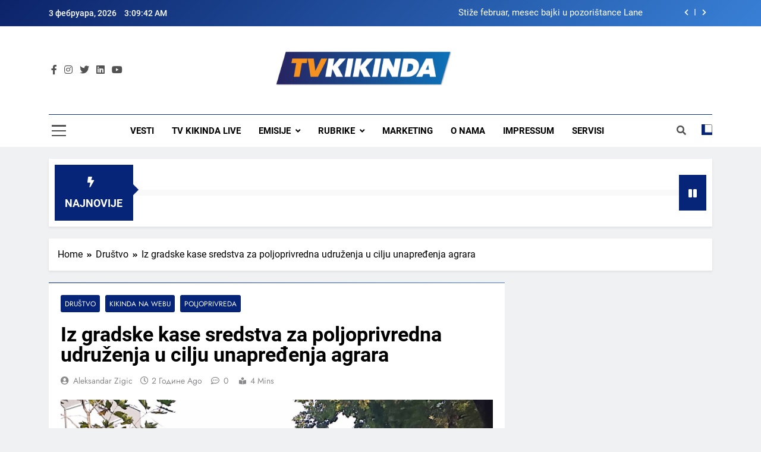

--- FILE ---
content_type: text/html; charset=UTF-8
request_url: https://tvkikinda.rs/iz-gradske-kase-sredstva-za-poljoprivredna-udruzenja-u-cilju-unapredjenja-agrara/
body_size: 62879
content:
<!doctype html>
<html lang="sr-RS">
<head>
	<meta charset="UTF-8">
	<meta name="viewport" content="width=device-width, initial-scale=1">
	<link rel="profile" href="https://gmpg.org/xfn/11">
	<meta name='robots' content='index, follow, max-image-preview:large, max-snippet:-1, max-video-preview:-1' />

	<!-- This site is optimized with the Yoast SEO plugin v20.2.1 - https://yoast.com/wordpress/plugins/seo/ -->
	<title>Iz gradske kase sredstva za poljoprivredna udruženja u cilju unapređenja agrara - TV Kikinda</title>
	<link rel="canonical" href="https://tvkikinda.rs/iz-gradske-kase-sredstva-za-poljoprivredna-udruzenja-u-cilju-unapredjenja-agrara/" />
	<meta property="og:locale" content="sr_RS" />
	<meta property="og:type" content="article" />
	<meta property="og:title" content="Iz gradske kase sredstva za poljoprivredna udruženja u cilju unapređenja agrara - TV Kikinda" />
	<meta property="og:description" content="Sredstva iz programa podsticaja za poljoprivrednu proizvodnju dodeljuju se Udruženjima građana koja se aktivno bave poljoprivredom. U toku ove godine, planirano je izdvajanje od 500.000 dinara u ove namene. Međutim, zbog velikog interesovanja, taj iznos će biti povećan za najmanje 50 odsto saznajemo od Miroslave Narančić, sekretarke Sekretarijata za zaštitu životne sredine, poljoprivredu i ruralni..." />
	<meta property="og:url" content="https://tvkikinda.rs/iz-gradske-kase-sredstva-za-poljoprivredna-udruzenja-u-cilju-unapredjenja-agrara/" />
	<meta property="og:site_name" content="TV Kikinda" />
	<meta property="article:published_time" content="2023-10-23T11:58:37+00:00" />
	<meta property="og:image" content="https://tvkikinda.rs/wp-content/uploads/2023/10/395311689_336781635565377_6305266298799464891_n.jpg" />
	<meta property="og:image:width" content="2000" />
	<meta property="og:image:height" content="1500" />
	<meta property="og:image:type" content="image/jpeg" />
	<meta name="author" content="Aleksandar Zigic" />
	<meta name="twitter:card" content="summary_large_image" />
	<meta name="twitter:label1" content="Написано од" />
	<meta name="twitter:data1" content="Aleksandar Zigic" />
	<meta name="twitter:label2" content="Процењено време читања" />
	<meta name="twitter:data2" content="3 минута" />
	<script type="application/ld+json" class="yoast-schema-graph">{"@context":"https://schema.org","@graph":[{"@type":"Article","@id":"https://tvkikinda.rs/iz-gradske-kase-sredstva-za-poljoprivredna-udruzenja-u-cilju-unapredjenja-agrara/#article","isPartOf":{"@id":"https://tvkikinda.rs/iz-gradske-kase-sredstva-za-poljoprivredna-udruzenja-u-cilju-unapredjenja-agrara/"},"author":{"name":"Aleksandar Zigic","@id":"https://tvkikinda.rs/#/schema/person/9a983a017e37b2626d515148ce483c6e"},"headline":"Iz gradske kase sredstva za poljoprivredna udruženja u cilju unapređenja agrara","datePublished":"2023-10-23T11:58:37+00:00","dateModified":"2023-10-23T11:58:37+00:00","mainEntityOfPage":{"@id":"https://tvkikinda.rs/iz-gradske-kase-sredstva-za-poljoprivredna-udruzenja-u-cilju-unapredjenja-agrara/"},"wordCount":415,"publisher":{"@id":"https://tvkikinda.rs/#organization"},"image":{"@id":"https://tvkikinda.rs/iz-gradske-kase-sredstva-za-poljoprivredna-udruzenja-u-cilju-unapredjenja-agrara/#primaryimage"},"thumbnailUrl":"https://tvkikinda.rs/wp-content/uploads/2023/10/395311689_336781635565377_6305266298799464891_n.jpg","articleSection":["Društvo","Kikinda na webu","Poljoprivreda"],"inLanguage":"sr-RS"},{"@type":"WebPage","@id":"https://tvkikinda.rs/iz-gradske-kase-sredstva-za-poljoprivredna-udruzenja-u-cilju-unapredjenja-agrara/","url":"https://tvkikinda.rs/iz-gradske-kase-sredstva-za-poljoprivredna-udruzenja-u-cilju-unapredjenja-agrara/","name":"Iz gradske kase sredstva za poljoprivredna udruženja u cilju unapređenja agrara - TV Kikinda","isPartOf":{"@id":"https://tvkikinda.rs/#website"},"primaryImageOfPage":{"@id":"https://tvkikinda.rs/iz-gradske-kase-sredstva-za-poljoprivredna-udruzenja-u-cilju-unapredjenja-agrara/#primaryimage"},"image":{"@id":"https://tvkikinda.rs/iz-gradske-kase-sredstva-za-poljoprivredna-udruzenja-u-cilju-unapredjenja-agrara/#primaryimage"},"thumbnailUrl":"https://tvkikinda.rs/wp-content/uploads/2023/10/395311689_336781635565377_6305266298799464891_n.jpg","datePublished":"2023-10-23T11:58:37+00:00","dateModified":"2023-10-23T11:58:37+00:00","breadcrumb":{"@id":"https://tvkikinda.rs/iz-gradske-kase-sredstva-za-poljoprivredna-udruzenja-u-cilju-unapredjenja-agrara/#breadcrumb"},"inLanguage":"sr-RS","potentialAction":[{"@type":"ReadAction","target":["https://tvkikinda.rs/iz-gradske-kase-sredstva-za-poljoprivredna-udruzenja-u-cilju-unapredjenja-agrara/"]}]},{"@type":"ImageObject","inLanguage":"sr-RS","@id":"https://tvkikinda.rs/iz-gradske-kase-sredstva-za-poljoprivredna-udruzenja-u-cilju-unapredjenja-agrara/#primaryimage","url":"https://tvkikinda.rs/wp-content/uploads/2023/10/395311689_336781635565377_6305266298799464891_n.jpg","contentUrl":"https://tvkikinda.rs/wp-content/uploads/2023/10/395311689_336781635565377_6305266298799464891_n.jpg","width":2000,"height":1500},{"@type":"BreadcrumbList","@id":"https://tvkikinda.rs/iz-gradske-kase-sredstva-za-poljoprivredna-udruzenja-u-cilju-unapredjenja-agrara/#breadcrumb","itemListElement":[{"@type":"ListItem","position":1,"name":"Почетна","item":"https://tvkikinda.rs/"},{"@type":"ListItem","position":2,"name":"Iz gradske kase sredstva za poljoprivredna udruženja u cilju unapređenja agrara"}]},{"@type":"WebSite","@id":"https://tvkikinda.rs/#website","url":"https://tvkikinda.rs/","name":"TV Kikinda","description":"","publisher":{"@id":"https://tvkikinda.rs/#organization"},"potentialAction":[{"@type":"SearchAction","target":{"@type":"EntryPoint","urlTemplate":"https://tvkikinda.rs/?s={search_term_string}"},"query-input":"required name=search_term_string"}],"inLanguage":"sr-RS"},{"@type":"Organization","@id":"https://tvkikinda.rs/#organization","name":"TV Kikinda","url":"https://tvkikinda.rs/","logo":{"@type":"ImageObject","inLanguage":"sr-RS","@id":"https://tvkikinda.rs/#/schema/logo/image/","url":"https://tvkikinda.rs/wp-content/uploads/2024/05/cropped-tv-kikinda-transparent.png","contentUrl":"https://tvkikinda.rs/wp-content/uploads/2024/05/cropped-tv-kikinda-transparent.png","width":1665,"height":334,"caption":"TV Kikinda"},"image":{"@id":"https://tvkikinda.rs/#/schema/logo/image/"}},{"@type":"Person","@id":"https://tvkikinda.rs/#/schema/person/9a983a017e37b2626d515148ce483c6e","name":"Aleksandar Zigic","image":{"@type":"ImageObject","inLanguage":"sr-RS","@id":"https://tvkikinda.rs/#/schema/person/image/","url":"https://secure.gravatar.com/avatar/249dadcdd91e69e2309ca274594daa2d?s=96&d=wp_user_avatar&r=g","contentUrl":"https://secure.gravatar.com/avatar/249dadcdd91e69e2309ca274594daa2d?s=96&d=wp_user_avatar&r=g","caption":"Aleksandar Zigic"},"url":"https://tvkikinda.rs/author/zile/"}]}</script>
	<!-- / Yoast SEO plugin. -->


<link rel='dns-prefetch' href='//www.googletagmanager.com' />
<link rel='dns-prefetch' href='//pagead2.googlesyndication.com' />
<link rel="alternate" type="application/rss+xml" title="TV Kikinda &raquo; довод" href="https://tvkikinda.rs/feed/" />
<link rel="alternate" type="application/rss+xml" title="TV Kikinda &raquo; довод коментара" href="https://tvkikinda.rs/comments/feed/" />
<script>
window._wpemojiSettings = {"baseUrl":"https:\/\/s.w.org\/images\/core\/emoji\/14.0.0\/72x72\/","ext":".png","svgUrl":"https:\/\/s.w.org\/images\/core\/emoji\/14.0.0\/svg\/","svgExt":".svg","source":{"concatemoji":"https:\/\/tvkikinda.rs\/wp-includes\/js\/wp-emoji-release.min.js?ver=84eaeae1a840f1e45d5f6587e720c44d"}};
/*! This file is auto-generated */
!function(e,a,t){var n,r,o,i=a.createElement("canvas"),p=i.getContext&&i.getContext("2d");function s(e,t){var a=String.fromCharCode,e=(p.clearRect(0,0,i.width,i.height),p.fillText(a.apply(this,e),0,0),i.toDataURL());return p.clearRect(0,0,i.width,i.height),p.fillText(a.apply(this,t),0,0),e===i.toDataURL()}function c(e){var t=a.createElement("script");t.src=e,t.defer=t.type="text/javascript",a.getElementsByTagName("head")[0].appendChild(t)}for(o=Array("flag","emoji"),t.supports={everything:!0,everythingExceptFlag:!0},r=0;r<o.length;r++)t.supports[o[r]]=function(e){if(p&&p.fillText)switch(p.textBaseline="top",p.font="600 32px Arial",e){case"flag":return s([127987,65039,8205,9895,65039],[127987,65039,8203,9895,65039])?!1:!s([55356,56826,55356,56819],[55356,56826,8203,55356,56819])&&!s([55356,57332,56128,56423,56128,56418,56128,56421,56128,56430,56128,56423,56128,56447],[55356,57332,8203,56128,56423,8203,56128,56418,8203,56128,56421,8203,56128,56430,8203,56128,56423,8203,56128,56447]);case"emoji":return!s([129777,127995,8205,129778,127999],[129777,127995,8203,129778,127999])}return!1}(o[r]),t.supports.everything=t.supports.everything&&t.supports[o[r]],"flag"!==o[r]&&(t.supports.everythingExceptFlag=t.supports.everythingExceptFlag&&t.supports[o[r]]);t.supports.everythingExceptFlag=t.supports.everythingExceptFlag&&!t.supports.flag,t.DOMReady=!1,t.readyCallback=function(){t.DOMReady=!0},t.supports.everything||(n=function(){t.readyCallback()},a.addEventListener?(a.addEventListener("DOMContentLoaded",n,!1),e.addEventListener("load",n,!1)):(e.attachEvent("onload",n),a.attachEvent("onreadystatechange",function(){"complete"===a.readyState&&t.readyCallback()})),(e=t.source||{}).concatemoji?c(e.concatemoji):e.wpemoji&&e.twemoji&&(c(e.twemoji),c(e.wpemoji)))}(window,document,window._wpemojiSettings);
</script>
<style>
img.wp-smiley,
img.emoji {
	display: inline !important;
	border: none !important;
	box-shadow: none !important;
	height: 1em !important;
	width: 1em !important;
	margin: 0 0.07em !important;
	vertical-align: -0.1em !important;
	background: none !important;
	padding: 0 !important;
}
</style>
	<link rel='stylesheet' id='dashicons-css' href='https://tvkikinda.rs/wp-includes/css/dashicons.min.css?ver=84eaeae1a840f1e45d5f6587e720c44d' media='all' />
<link rel='stylesheet' id='wunderground-css' href='https://tvkikinda.rs/wp-content/plugins/wunderground/assets/css/wunderground.css?ver=2.1.3' media='all' />
<link rel='stylesheet' id='bradmax-player-css' href='https://tvkikinda.rs/wp-content/plugins/bradmax-player/assets/css/style.css?ver=1.1.31' media='all' />
<link rel='stylesheet' id='contact-form-7-css' href='https://tvkikinda.rs/wp-content/plugins/contact-form-7/includes/css/styles.css?ver=5.6.4' media='all' />
<link rel='stylesheet' id='srs-player-css-css' href='https://tvkikinda.rs/wp-content/plugins/srs-player/public/css/srs-player-public.css?ver=1.0.18' media='all' />
<link rel='stylesheet' id='fontawesome-css' href='https://tvkikinda.rs/wp-content/themes/newsmatic/assets/lib/fontawesome/css/all.min.css?ver=5.15.3' media='all' />
<link rel='stylesheet' id='slick-css' href='https://tvkikinda.rs/wp-content/themes/newsmatic/assets/lib/slick/slick.css?ver=1.8.1' media='all' />
<link rel='stylesheet' id='newsmatic-typo-fonts-css' href='https://tvkikinda.rs/wp-content/fonts/952155d32b76cba77ee0c092357f1264.css' media='all' />
<link rel='stylesheet' id='newsmatic-style-css' href='https://tvkikinda.rs/wp-content/themes/newsmatic/style.css?ver=1.2.1' media='all' />
<style id='newsmatic-style-inline-css'>
body.newsmatic_font_typography{ --newsmatic-global-preset-color-1: #64748b;}
 body.newsmatic_font_typography{ --newsmatic-global-preset-color-2: #27272a;}
 body.newsmatic_font_typography{ --newsmatic-global-preset-color-3: #f0a443;}
 body.newsmatic_font_typography{ --newsmatic-global-preset-color-4: #eab308;}
 body.newsmatic_font_typography{ --newsmatic-global-preset-color-5: #1660cc;}
 body.newsmatic_font_typography{ --newsmatic-global-preset-color-6: #2169c4;}
 body.newsmatic_font_typography{ --newsmatic-global-preset-color-7: #06b6d4;}
 body.newsmatic_font_typography{ --newsmatic-global-preset-color-8: #0284c7;}
 body.newsmatic_font_typography{ --newsmatic-global-preset-color-9: #3254c4;}
 body.newsmatic_font_typography{ --newsmatic-global-preset-color-10: #1673cc;}
 body.newsmatic_font_typography{ --newsmatic-global-preset-color-11: #546af7;}
 body.newsmatic_font_typography{ --newsmatic-global-preset-color-12: #f5be40;}
 body.newsmatic_font_typography{ --newsmatic-global-preset-gradient-color-1: linear-gradient( 135deg, #485563 10%, #29323c 100%);}
 body.newsmatic_font_typography{ --newsmatic-global-preset-gradient-color-2: linear-gradient( 135deg, #FF512F 10%, #F09819 100%);}
 body.newsmatic_font_typography{ --newsmatic-global-preset-gradient-color-3: linear-gradient( 135deg, #00416A 10%, #E4E5E6 100%);}
 body.newsmatic_font_typography{ --newsmatic-global-preset-gradient-color-4: linear-gradient( 135deg, #CE9FFC 10%, #7367F0 100%);}
 body.newsmatic_font_typography{ --newsmatic-global-preset-gradient-color-5: linear-gradient( 135deg, #90F7EC 10%, #32CCBC 100%);}
 body.newsmatic_font_typography{ --newsmatic-global-preset-gradient-color-6: linear-gradient( 135deg, #81FBB8 10%, #28C76F 100%);}
 body.newsmatic_font_typography{ --newsmatic-global-preset-gradient-color-7: linear-gradient( 135deg, #EB3349 10%, #F45C43 100%);}
 body.newsmatic_font_typography{ --newsmatic-global-preset-gradient-color-8: linear-gradient( 135deg, #FFF720 10%, #3CD500 100%);}
 body.newsmatic_font_typography{ --newsmatic-global-preset-gradient-color-9: linear-gradient( 135deg, #FF96F9 10%, #C32BAC 100%);}
 body.newsmatic_font_typography{ --newsmatic-global-preset-gradient-color-10: linear-gradient( 135deg, #69FF97 10%, #00E4FF 100%);}
 body.newsmatic_font_typography{ --newsmatic-global-preset-gradient-color-11: linear-gradient( 135deg, #3C8CE7 10%, #00EAFF 100%);}
 body.newsmatic_font_typography{ --newsmatic-global-preset-gradient-color-12: linear-gradient( 135deg, #FF7AF5 10%, #513162 100%);}
 body.newsmatic_font_typography{ --theme-block-top-border-color: linear-gradient(135deg,rgb(8,40,120) 0%,rgb(70,118,197) 100%);}
.newsmatic_font_typography { --header-padding: 35px;} .newsmatic_font_typography { --header-padding-tablet: 30px;} .newsmatic_font_typography { --header-padding-smartphone: 30px;}.newsmatic_main_body .site-header.layout--default .top-header{ background: linear-gradient(135deg,rgb(12,35,105) 0%,rgb(56,128,214) 100%)}.newsmatic_font_typography .header-custom-button{ background: linear-gradient(135deg,rgb(178,7,29) 0%,rgb(1,1,1) 100%)}.newsmatic_font_typography .header-custom-button:hover{ background: #b2071d}.newsmatic_font_typography { --site-title-family : Roboto; }
.newsmatic_font_typography { --site-title-weight : 700; }
.newsmatic_font_typography { --site-title-texttransform : capitalize; }
.newsmatic_font_typography { --site-title-textdecoration : none; }
.newsmatic_font_typography { --site-title-size : 45px; }
.newsmatic_font_typography { --site-title-size-tab : 43px; }
.newsmatic_font_typography { --site-title-size-mobile : 40px; }
.newsmatic_font_typography { --site-title-lineheight : 45px; }
.newsmatic_font_typography { --site-title-lineheight-tab : 42px; }
.newsmatic_font_typography { --site-title-lineheight-mobile : 40px; }
.newsmatic_font_typography { --site-title-letterspacing : 0px; }
.newsmatic_font_typography { --site-title-letterspacing-tab : 0px; }
.newsmatic_font_typography { --site-title-letterspacing-mobile : 0px; }
body .site-branding img.custom-logo{ width: 298px; }@media(max-width: 940px) { body .site-branding img.custom-logo{ width: 200px; } }
@media(max-width: 610px) { body .site-branding img.custom-logo{ width: 200px; } }
.newsmatic_font_typography  { --sidebar-toggle-color: #525252;}.newsmatic_font_typography  { --sidebar-toggle-color-hover : var( --newsmatic-global-preset-color-8 ); }.newsmatic_font_typography  { --search-color: #525252;}.newsmatic_font_typography  { --search-color-hover : var( --newsmatic-global-preset-color-8 ); }.newsmatic_main_body { --site-bk-color: #F0F1F2}.newsmatic_font_typography  { --move-to-top-background-color: var( --newsmatic-global-preset-color-8 );}.newsmatic_font_typography  { --move-to-top-background-color-hover : var( --newsmatic-global-preset-color-8 ); }.newsmatic_font_typography  { --move-to-top-color: #fff;}.newsmatic_font_typography  { --move-to-top-color-hover : #fff; }@media(max-width: 610px) { .ads-banner{ display : block;} }@media(max-width: 610px) { body #newsmatic-scroll-to-top.show{ display : none;} }body .site-header.layout--default .menu-section .row{ border-top: 1px solid #0a3494;}body .site-footer.dark_bk{ border-top: 5px solid #152885;}.newsmatic_font_typography  { --custom-btn-color: #ffffff;}.newsmatic_font_typography  { --custom-btn-color-hover : #ffffff; } body.newsmatic_main_body{ --theme-color-red: #072578;} body.newsmatic_dark_mode{ --theme-color-red: #072578;}body .post-categories .cat-item.cat-3477 { background-color : #bfc3c9} body .newsmatic-category-no-bk .post-categories .cat-item.cat-3477 a  { color : #bfc3c9} body .post-categories .cat-item.cat-2 { background-color : #bfc3c9} body .newsmatic-category-no-bk .post-categories .cat-item.cat-2 a  { color : #bfc3c9} body .post-categories .cat-item.cat-1711 { background-color : #bfc3c9} body .newsmatic-category-no-bk .post-categories .cat-item.cat-1711 a  { color : #bfc3c9} body .post-categories .cat-item.cat-39 { background-color : #bfc3c9} body .newsmatic-category-no-bk .post-categories .cat-item.cat-39 a  { color : #bfc3c9} body .post-categories .cat-item.cat-96 { background-color : #bfc3c9} body .newsmatic-category-no-bk .post-categories .cat-item.cat-96 a  { color : #bfc3c9} body .post-categories .cat-item.cat-37 { background-color : #bfc3c9} body .newsmatic-category-no-bk .post-categories .cat-item.cat-37 a  { color : #bfc3c9} body .post-categories .cat-item.cat-40 { background-color : #bfc3c9} body .newsmatic-category-no-bk .post-categories .cat-item.cat-40 a  { color : #bfc3c9} body .post-categories .cat-item.cat-1253 { background-color : #bfc3c9} body .newsmatic-category-no-bk .post-categories .cat-item.cat-1253 a  { color : #bfc3c9} body .post-categories .cat-item.cat-4 { background-color : #bfc3c9} body .newsmatic-category-no-bk .post-categories .cat-item.cat-4 a  { color : #bfc3c9} body .post-categories .cat-item.cat-34 { background-color : #bfc3c9} body .newsmatic-category-no-bk .post-categories .cat-item.cat-34 a  { color : #bfc3c9} body .post-categories .cat-item.cat-3 { background-color : #bfc3c9} body .newsmatic-category-no-bk .post-categories .cat-item.cat-3 a  { color : #bfc3c9} body .post-categories .cat-item.cat-6 { background-color : #bfc3c9} body .newsmatic-category-no-bk .post-categories .cat-item.cat-6 a  { color : #bfc3c9} body .post-categories .cat-item.cat-1477 { background-color : #bfc3c9} body .newsmatic-category-no-bk .post-categories .cat-item.cat-1477 a  { color : #bfc3c9} body .post-categories .cat-item.cat-36 { background-color : #bfc3c9} body .newsmatic-category-no-bk .post-categories .cat-item.cat-36 a  { color : #bfc3c9} body .post-categories .cat-item.cat-46 { background-color : #bfc3c9} body .newsmatic-category-no-bk .post-categories .cat-item.cat-46 a  { color : #bfc3c9} body .post-categories .cat-item.cat-38 { background-color : #bfc3c9} body .newsmatic-category-no-bk .post-categories .cat-item.cat-38 a  { color : #bfc3c9} body .post-categories .cat-item.cat-5 { background-color : #bfc3c9} body .newsmatic-category-no-bk .post-categories .cat-item.cat-5 a  { color : #bfc3c9} body .post-categories .cat-item.cat-3337 { background-color : #bfc3c9} body .newsmatic-category-no-bk .post-categories .cat-item.cat-3337 a  { color : #bfc3c9} body .post-categories .cat-item.cat-3077 { background-color : #bfc3c9} body .newsmatic-category-no-bk .post-categories .cat-item.cat-3077 a  { color : #bfc3c9} body .post-categories .cat-item.cat-1 { background-color : #bfc3c9} body .newsmatic-category-no-bk .post-categories .cat-item.cat-1 a  { color : #bfc3c9} body .post-categories .cat-item.cat-8 { background-color : #bfc3c9} body .newsmatic-category-no-bk .post-categories .cat-item.cat-8 a  { color : #bfc3c9} body .post-categories .cat-item.cat-35 { background-color : #bfc3c9} body .newsmatic-category-no-bk .post-categories .cat-item.cat-35 a  { color : #bfc3c9} body .post-categories .cat-item.cat-7 { background-color : #bfc3c9} body .newsmatic-category-no-bk .post-categories .cat-item.cat-7 a  { color : #bfc3c9}
</style>
<link rel='stylesheet' id='newsmatic-main-style-css' href='https://tvkikinda.rs/wp-content/themes/newsmatic/assets/css/main.css?ver=1.2.1' media='all' />
<link rel='stylesheet' id='newsmatic-loader-style-css' href='https://tvkikinda.rs/wp-content/themes/newsmatic/assets/css/loader.css?ver=1.2.1' media='all' />
<link rel='stylesheet' id='newsmatic-responsive-style-css' href='https://tvkikinda.rs/wp-content/themes/newsmatic/assets/css/responsive.css?ver=1.2.1' media='all' />
<style id='akismet-widget-style-inline-css'>

			.a-stats {
				--akismet-color-mid-green: #357b49;
				--akismet-color-white: #fff;
				--akismet-color-light-grey: #f6f7f7;

				max-width: 350px;
				width: auto;
			}

			.a-stats * {
				all: unset;
				box-sizing: border-box;
			}

			.a-stats strong {
				font-weight: 600;
			}

			.a-stats a.a-stats__link,
			.a-stats a.a-stats__link:visited,
			.a-stats a.a-stats__link:active {
				background: var(--akismet-color-mid-green);
				border: none;
				box-shadow: none;
				border-radius: 8px;
				color: var(--akismet-color-white);
				cursor: pointer;
				display: block;
				font-family: -apple-system, BlinkMacSystemFont, 'Segoe UI', 'Roboto', 'Oxygen-Sans', 'Ubuntu', 'Cantarell', 'Helvetica Neue', sans-serif;
				font-weight: 500;
				padding: 12px;
				text-align: center;
				text-decoration: none;
				transition: all 0.2s ease;
			}

			/* Extra specificity to deal with TwentyTwentyOne focus style */
			.widget .a-stats a.a-stats__link:focus {
				background: var(--akismet-color-mid-green);
				color: var(--akismet-color-white);
				text-decoration: none;
			}

			.a-stats a.a-stats__link:hover {
				filter: brightness(110%);
				box-shadow: 0 4px 12px rgba(0, 0, 0, 0.06), 0 0 2px rgba(0, 0, 0, 0.16);
			}

			.a-stats .count {
				color: var(--akismet-color-white);
				display: block;
				font-size: 1.5em;
				line-height: 1.4;
				padding: 0 13px;
				white-space: nowrap;
			}
		
</style>
<script src='https://tvkikinda.rs/wp-includes/js/jquery/jquery.min.js?ver=3.6.1' id='jquery-core-js'></script>
<script src='https://tvkikinda.rs/wp-includes/js/jquery/jquery-migrate.min.js?ver=3.3.2' id='jquery-migrate-js'></script>
<script src='https://tvkikinda.rs/wp-includes/js/jquery/ui/core.min.js?ver=1.13.2' id='jquery-ui-core-js'></script>
<script src='https://tvkikinda.rs/wp-includes/js/jquery/ui/menu.min.js?ver=1.13.2' id='jquery-ui-menu-js'></script>
<script src='https://tvkikinda.rs/wp-includes/js/dist/vendor/regenerator-runtime.min.js?ver=0.13.9' id='regenerator-runtime-js'></script>
<script src='https://tvkikinda.rs/wp-includes/js/dist/vendor/wp-polyfill.min.js?ver=3.15.0' id='wp-polyfill-js'></script>
<script src='https://tvkikinda.rs/wp-includes/js/dist/dom-ready.min.js?ver=392bdd43726760d1f3ca' id='wp-dom-ready-js'></script>
<script src='https://tvkikinda.rs/wp-includes/js/dist/hooks.min.js?ver=4169d3cf8e8d95a3d6d5' id='wp-hooks-js'></script>
<script src='https://tvkikinda.rs/wp-includes/js/dist/i18n.min.js?ver=9e794f35a71bb98672ae' id='wp-i18n-js'></script>
<script id='wp-i18n-js-after'>
wp.i18n.setLocaleData( { 'text direction\u0004ltr': [ 'ltr' ] } );
</script>
<script id='wp-a11y-js-translations'>
( function( domain, translations ) {
	var localeData = translations.locale_data[ domain ] || translations.locale_data.messages;
	localeData[""].domain = domain;
	wp.i18n.setLocaleData( localeData, domain );
} )( "default", {"translation-revision-date":"2025-09-12 23:03:18+0000","generator":"GlotPress\/4.0.1","domain":"messages","locale_data":{"messages":{"":{"domain":"messages","plural-forms":"nplurals=3; plural=(n % 10 == 1 && n % 100 != 11) ? 0 : ((n % 10 >= 2 && n % 10 <= 4 && (n % 100 < 12 || n % 100 > 14)) ? 1 : 2);","lang":"sr_RS"},"Notifications":["\u041e\u0431\u0430\u0432\u0435\u0448\u0442\u0435\u045a\u0430"]}},"comment":{"reference":"wp-includes\/js\/dist\/a11y.js"}} );
</script>
<script src='https://tvkikinda.rs/wp-includes/js/dist/a11y.min.js?ver=ecce20f002eda4c19664' id='wp-a11y-js'></script>
<script id='jquery-ui-autocomplete-js-extra'>
var uiAutocompleteL10n = {"noResults":"\u041d\u0435\u043c\u0430 \u0440\u0435\u0437\u0443\u043b\u0442\u0430\u0442\u0430.","oneResult":"1 \u0440\u0435\u0437\u0443\u043b\u0442\u0430\u0442 \u0458\u0435 \u043f\u0440\u043e\u043d\u0430\u0452\u0435\u043d. \u041a\u043e\u0440\u0438\u0441\u0442\u0438\u0442\u0435 \u0434\u0443\u0433\u043c\u0430\u0434 \u0437\u0430 \u0433\u043e\u0440\u0435 \u0438 \u0434\u043e\u043b\u0435 \u0437\u0430 \u043a\u0440\u0435\u0442\u0430\u045a\u0435.","manyResults":"%d \u0440\u0435\u0437\u0443\u043b\u0442\u0430\u0442\u0430 \u0458\u0435 \u043f\u0440\u043e\u043d\u0430\u0452\u0435\u043d\u043e. \u041a\u043e\u0440\u0438\u0441\u0442\u0438\u0442\u0435 \u0434\u0443\u0433\u043c\u0430\u0434 \u0437\u0430 \u0433\u043e\u0440\u0435 \u0438 \u0434\u043e\u043b\u0435 \u0437\u0430 \u043a\u0440\u0435\u0442\u0430\u045a\u0435.","itemSelected":"\u0421\u0442\u0430\u0432\u043a\u0435 \u0458\u0435 \u0438\u0437\u0430\u0431\u0440\u0430\u043d\u0430."};
</script>
<script src='https://tvkikinda.rs/wp-includes/js/jquery/ui/autocomplete.min.js?ver=1.13.2' id='jquery-ui-autocomplete-js'></script>
<script id='wunderground-widget-js-extra'>
var WuWidget = {"apiKey":"3ffab52910ec1a0e","_wpnonce":"700b6b3432","ajaxurl":"https:\/\/tvkikinda.rs\/wp-admin\/admin-ajax.php","is_admin":"","subdomain":"serbian"};
</script>
<script src='https://tvkikinda.rs/wp-content/plugins/wunderground/assets/js/widget.min.js?ver=2.1.3' id='wunderground-widget-js'></script>
<script src='https://tvkikinda.rs/wp-content/plugins/bradmax-player/assets/js/default_player.js?ver=2.14.470' id='bradmax-player-js'></script>
<script src='https://tvkikinda.rs/wp-content/plugins/srs-player/public/js/srs.sdk.js?ver=1.0.18' id='srs-player-sdk-js'></script>
<script src='https://tvkikinda.rs/wp-content/plugins/srs-player/public/js/mpegts-1.7.3.min.js?ver=1.0.18' id='srs-player-flv-js'></script>
<script src='https://tvkikinda.rs/wp-content/plugins/srs-player/public/js/hls-1.4.14.min.js?ver=1.0.18' id='srs-player-hls-js'></script>
<script src='https://tvkikinda.rs/wp-content/plugins/srs-player/public/js/adapter-7.4.0.min.js?ver=1.0.18' id='srs-player-adapter-js'></script>
<script src='https://tvkikinda.rs/wp-content/plugins/srs-player/public/js/srs.player.js?ver=1.0.18' id='srs-player-main-js'></script>

<!-- Google tag (gtag.js) snippet added by Site Kit -->
<!-- Google Analytics snippet added by Site Kit -->
<script src='https://www.googletagmanager.com/gtag/js?id=GT-WKGP7LR' id='google_gtagjs-js' async></script>
<script id='google_gtagjs-js-after'>
window.dataLayer = window.dataLayer || [];function gtag(){dataLayer.push(arguments);}
gtag("set","linker",{"domains":["tvkikinda.rs"]});
gtag("js", new Date());
gtag("set", "developer_id.dZTNiMT", true);
gtag("config", "GT-WKGP7LR");
</script>
<link rel="https://api.w.org/" href="https://tvkikinda.rs/wp-json/" /><link rel="alternate" type="application/json" href="https://tvkikinda.rs/wp-json/wp/v2/posts/167853" /><link rel="EditURI" type="application/rsd+xml" title="RSD" href="https://tvkikinda.rs/xmlrpc.php?rsd" />
<link rel="wlwmanifest" type="application/wlwmanifest+xml" href="https://tvkikinda.rs/wp-includes/wlwmanifest.xml" />

<link rel='shortlink' href='https://tvkikinda.rs/?p=167853' />
<link rel="alternate" type="application/json+oembed" href="https://tvkikinda.rs/wp-json/oembed/1.0/embed?url=https%3A%2F%2Ftvkikinda.rs%2Fiz-gradske-kase-sredstva-za-poljoprivredna-udruzenja-u-cilju-unapredjenja-agrara%2F" />
<link rel="alternate" type="text/xml+oembed" href="https://tvkikinda.rs/wp-json/oembed/1.0/embed?url=https%3A%2F%2Ftvkikinda.rs%2Fiz-gradske-kase-sredstva-za-poljoprivredna-udruzenja-u-cilju-unapredjenja-agrara%2F&#038;format=xml" />
<meta name="generator" content="Site Kit by Google 1.171.0" /><!-- Analytics by WP Statistics - https://wp-statistics.com -->

<!-- Google AdSense meta tags added by Site Kit -->
<meta name="google-adsense-platform-account" content="ca-host-pub-2644536267352236">
<meta name="google-adsense-platform-domain" content="sitekit.withgoogle.com">
<!-- End Google AdSense meta tags added by Site Kit -->
		<style type="text/css">
							.site-title {
					position: absolute;
					clip: rect(1px, 1px, 1px, 1px);
					}
									.site-description {
						position: absolute;
						clip: rect(1px, 1px, 1px, 1px);
					}
						</style>
		
<!-- Google AdSense snippet added by Site Kit -->
<script async src="https://pagead2.googlesyndication.com/pagead/js/adsbygoogle.js?client=ca-pub-7950812830144283&amp;host=ca-host-pub-2644536267352236" crossorigin="anonymous"></script>

<!-- End Google AdSense snippet added by Site Kit -->
<link rel="icon" href="https://tvkikinda.rs/wp-content/uploads/2022/06/logo-150x58.jpg" sizes="32x32" />
<link rel="icon" href="https://tvkikinda.rs/wp-content/uploads/2022/06/logo.jpg" sizes="192x192" />
<link rel="apple-touch-icon" href="https://tvkikinda.rs/wp-content/uploads/2022/06/logo.jpg" />
<meta name="msapplication-TileImage" content="https://tvkikinda.rs/wp-content/uploads/2022/06/logo.jpg" />
</head>

<body class="post-template-default single single-post postid-167853 single-format-standard wp-custom-logo newsmatic-title-two newsmatic-image-hover--effect-two site-full-width--layout newsmatic_site_block_border_top right-sidebar newsmatic_main_body newsmatic_font_typography" itemtype='https://schema.org/Blog' itemscope='itemscope'>
<div id="page" class="site">
	<a class="skip-link screen-reader-text" href="#primary">Skip to content</a>
	<div class="newsmatic_ovelay_div"></div>
		
	<header id="masthead" class="site-header layout--default layout--one">
		<div class="top-header"><div class="newsmatic-container"><div class="row">         <div class="top-date-time">
            <span class="date">3 фебруара, 2026</span>
            <span class="time"></span>
         </div>
               <div class="top-ticker-news">
            <ul class="ticker-item-wrap">
                                          <li class="ticker-item"><a href="https://tvkikinda.rs/stize-februar-mesec-bajki-u-pozoristance-lane/" title="Stiže februar, mesec bajki u pozorištance Lane">Stiže februar, mesec bajki u pozorištance Lane</a></h2></li>
                                                   <li class="ticker-item"><a href="https://tvkikinda.rs/u-gradskoj-kuci-podeljeno-165-bebi-paketa/" title="U Gradskoj kući podeljeno 165 bebi paketa">U Gradskoj kući podeljeno 165 bebi paketa</a></h2></li>
                                                   <li class="ticker-item"><a href="https://tvkikinda.rs/svecana-akademija-u-cast-svetog-save-poruka-o-znanju-i-duhovnosti/" title="Svečana akademija u čast Svetog Save – poruka o znanju i duhovnosti">Svečana akademija u čast Svetog Save – poruka o znanju i duhovnosti</a></h2></li>
                                                   <li class="ticker-item"><a href="https://tvkikinda.rs/kikindski-penzioneri-obelezili-slavu-svetog-savu/" title="Kikindski penzioneri obeležili slavu Svetog Savu">Kikindski penzioneri obeležili slavu Svetog Savu</a></h2></li>
                                    </ul>
			</div>
      </div></div></div>        <div class="main-header order--social-logo-buttons">
            <div class="site-branding-section">
                <div class="newsmatic-container">
                    <div class="row">
                                 <div class="social-icons-wrap"><div class="social-icons">					<a class="social-icon" href="https://www.facebook.com/tv.kikinda/" target="_blank"><i class="fab fa-facebook-f"></i></a>
							<a class="social-icon" href="https://www.instagram.com/tv.kikinda/?hl=en-gb" target="_blank"><i class="fab fa-instagram"></i></a>
							<a class="social-icon" href="https://twitter.com/tv_kikinda" target="_blank"><i class="fab fa-twitter"></i></a>
							<a class="social-icon" href="https://www.linkedin.com/company/televizija-kikinda" target="_blank"><i class="fab fa-linkedin "></i></a>
							<a class="social-icon" href="https://www.youtube.com/channel/UCTEVW06ozaiKu0Ou0uNLjAQ" target="_blank"><i class="fab fa-youtube"></i></a>
		</div></div>
                  <div class="site-branding">
                <a href="https://tvkikinda.rs/" class="custom-logo-link" rel="home"><img width="1665" height="334" src="https://tvkikinda.rs/wp-content/uploads/2024/05/cropped-tv-kikinda-transparent.png" class="custom-logo" alt="TV Kikinda logo" decoding="async" srcset="https://tvkikinda.rs/wp-content/uploads/2024/05/cropped-tv-kikinda-transparent.png 1665w, https://tvkikinda.rs/wp-content/uploads/2024/05/cropped-tv-kikinda-transparent-480x96.png 480w, https://tvkikinda.rs/wp-content/uploads/2024/05/cropped-tv-kikinda-transparent-1024x205.png 1024w, https://tvkikinda.rs/wp-content/uploads/2024/05/cropped-tv-kikinda-transparent-768x154.png 768w, https://tvkikinda.rs/wp-content/uploads/2024/05/cropped-tv-kikinda-transparent-1536x308.png 1536w" sizes="(max-width: 1665px) 100vw, 1665px" /></a>                        <p class="site-title"><a href="https://tvkikinda.rs/" rel="home">TV Kikinda</a></p>
                            </div><!-- .site-branding -->
         <div class="header-right-button-wrap"></div><!-- .header-right-button-wrap -->                    </div>
                </div>
            </div>
            <div class="menu-section">
                <div class="newsmatic-container">
                    <div class="row">
                                    <div class="sidebar-toggle-wrap">
                <a class="sidebar-toggle-trigger" href="javascript:void(0);">
                    <div class="newsmatic_sidetoggle_menu_burger">
                      <span></span>
                      <span></span>
                      <span></span>
                  </div>
                </a>
                <div class="sidebar-toggle hide">
                <span class="sidebar-toggle-close"><i class="fas fa-times"></i></span>
                  <div class="newsmatic-container">
                    <div class="row">
                      <section id="block-54" class="widget widget_block">
<div class="is-layout-flex wp-container-1 wp-block-columns"></div>
</section>                    </div>
                  </div>
                </div>
            </div>
                 <nav id="site-navigation" class="main-navigation hover-effect--none">
            <button class="menu-toggle" aria-controls="primary-menu" aria-expanded="false">
                <div id="newsmatic_menu_burger">
                    <span></span>
                    <span></span>
                    <span></span>
                </div>
                <span class="menu_txt">Menu</span></button>
            <div class="menu-menu-1-container"><ul id="header-menu" class="menu"><li id="menu-item-50" class="menu-item menu-item-type-custom menu-item-object-custom menu-item-home menu-item-50"><a href="http://tvkikinda.rs">Vesti</a></li>
<li id="menu-item-162006" class="menu-item menu-item-type-post_type menu-item-object-page menu-item-162006"><a href="https://tvkikinda.rs/tv-kikinda-live/">TV KIKINDA LIVE</a></li>
<li id="menu-item-51" class="menu-item menu-item-type-post_type menu-item-object-page menu-item-has-children menu-item-51"><a href="https://tvkikinda.rs/emisije/">Emisije</a>
<ul class="sub-menu">
	<li id="menu-item-167297" class="menu-item menu-item-type-post_type menu-item-object-page menu-item-167297"><a href="https://tvkikinda.rs/emisije/primeri-dobre-prakse/">Primeri dobre prakse</a></li>
	<li id="menu-item-169061" class="menu-item menu-item-type-post_type menu-item-object-page menu-item-169061"><a href="https://tvkikinda.rs/emisije/mozaikkep/">Mozaikkép</a></li>
	<li id="menu-item-165985" class="menu-item menu-item-type-post_type menu-item-object-page menu-item-165985"><a href="https://tvkikinda.rs/emisije/svetinjama-u-pohode/">Svetinjama u pohode</a></li>
	<li id="menu-item-162694" class="menu-item menu-item-type-post_type menu-item-object-page menu-item-162694"><a href="https://tvkikinda.rs/emisije/aktuelno/">Aktuelno</a></li>
	<li id="menu-item-162690" class="menu-item menu-item-type-post_type menu-item-object-page menu-item-162690"><a href="https://tvkikinda.rs/emisije/istaknuti/">Istaknuti</a></li>
	<li id="menu-item-163820" class="menu-item menu-item-type-post_type menu-item-object-page menu-item-163820"><a href="https://tvkikinda.rs/emisije/kikindski-vremeplov/">Kikindski vremeplov</a></li>
	<li id="menu-item-162691" class="menu-item menu-item-type-post_type menu-item-object-page menu-item-162691"><a href="https://tvkikinda.rs/emisije/kikindjurenje/">Kikinđurenje</a></li>
	<li id="menu-item-162695" class="menu-item menu-item-type-post_type menu-item-object-page menu-item-162695"><a href="https://tvkikinda.rs/kviz-5-plus/">Kviz 5 plus</a></li>
	<li id="menu-item-54" class="menu-item menu-item-type-post_type menu-item-object-page menu-item-54"><a href="https://tvkikinda.rs/emisije/plodovi-ravnice/">Plodovi ravnice</a></li>
	<li id="menu-item-55" class="menu-item menu-item-type-post_type menu-item-object-page menu-item-55"><a href="https://tvkikinda.rs/emisije/rezervisano/">Rezervisano</a></li>
	<li id="menu-item-162692" class="menu-item menu-item-type-post_type menu-item-object-page menu-item-162692"><a href="https://tvkikinda.rs/emisije/riznica-2/">Riznica</a></li>
	<li id="menu-item-52" class="menu-item menu-item-type-post_type menu-item-object-page menu-item-52"><a href="https://tvkikinda.rs/emisije/mini-intervju/">Mini intervju</a></li>
	<li id="menu-item-162693" class="menu-item menu-item-type-post_type menu-item-object-page menu-item-162693"><a href="https://tvkikinda.rs/emisije/majini-saveti/">Majini saveti</a></li>
</ul>
</li>
<li id="menu-item-164386" class="menu-item menu-item-type-post_type menu-item-object-page menu-item-has-children menu-item-164386"><a href="https://tvkikinda.rs/rubrike/">Rubrike</a>
<ul class="sub-menu">
	<li id="menu-item-6088" class="menu-item menu-item-type-post_type menu-item-object-page menu-item-6088"><a href="https://tvkikinda.rs/rubrike/kikinda-na-web-u/">Kikinda na WEB-u</a></li>
	<li id="menu-item-164390" class="menu-item menu-item-type-post_type menu-item-object-page menu-item-164390"><a href="https://tvkikinda.rs/stari-zanati/">Stari Zanati</a></li>
	<li id="menu-item-165595" class="menu-item menu-item-type-post_type menu-item-object-page menu-item-165595"><a href="https://tvkikinda.rs/rubrike/da-li-ste-znali/">Da li ste znali?</a></li>
</ul>
</li>
<li id="menu-item-154809" class="menu-item menu-item-type-post_type menu-item-object-page menu-item-154809"><a href="https://tvkikinda.rs/marketing/">Marketing</a></li>
<li id="menu-item-70" class="menu-item menu-item-type-post_type menu-item-object-page menu-item-70"><a href="https://tvkikinda.rs/o-nama/">O nama</a></li>
<li id="menu-item-69" class="menu-item menu-item-type-post_type menu-item-object-page menu-item-69"><a href="https://tvkikinda.rs/impressum/">Impressum</a></li>
<li id="menu-item-156716" class="menu-item menu-item-type-post_type menu-item-object-page menu-item-156716"><a href="https://tvkikinda.rs/aktuelnosti/">Servisi</a></li>
</ul></div>        </nav><!-- #site-navigation -->
                  <div class="search-wrap">
                <button class="search-trigger">
                    <i class="fas fa-search"></i>
                </button>
                <div class="search-form-wrap hide">
                    <form role="search" method="get" class="search-form" action="https://tvkikinda.rs/">
				<label>
					<span class="screen-reader-text">Претрага за:</span>
					<input type="search" class="search-field" placeholder="Претрага &hellip;" value="" name="s" />
				</label>
				<input type="submit" class="search-submit" value="Претражи" />
			</form>                </div>
            </div>
                    <div class="mode_toggle_wrap">
                <input class="mode_toggle" type="checkbox">
            </div>
                            </div>
                </div>
            </div>
        </div>
        	</header><!-- #masthead -->
	
	        <div class="after-header header-layout-banner-two">
            <div class="newsmatic-container">
                <div class="row">
                                <div class="ticker-news-wrap newsmatic-ticker layout--two">
                                        <div class="ticker_label_title ticker-title newsmatic-ticker-label">
                                                            <span class="icon">
                                    <i class="fas fa-bolt"></i>
                                </span>
                                                                <span class="ticker_label_title_string">NAJNOVIJE</span>
                                                        </div>
                                        <div class="newsmatic-ticker-box">
                  
                    <ul class="ticker-item-wrap" direction="left" dir="ltr">
                                            </ul>
                </div>
                <div class="newsmatic-ticker-controls">
                    <button class="newsmatic-ticker-pause"><i class="fas fa-pause"></i></button>
                </div>
            </div>
                         </div>
            </div>
        </div>
        <div id="theme-content">
	            <div class="newsmatic-container">
                <div class="row">
                                <div class="newsmatic-breadcrumb-wrap">
                    <div role="navigation" aria-label="Breadcrumbs" class="breadcrumb-trail breadcrumbs" itemprop="breadcrumb"><ul class="trail-items" itemscope itemtype="http://schema.org/BreadcrumbList"><meta name="numberOfItems" content="3" /><meta name="itemListOrder" content="Ascending" /><li itemprop="itemListElement" itemscope itemtype="http://schema.org/ListItem" class="trail-item trail-begin"><a href="https://tvkikinda.rs/" rel="home" itemprop="item"><span itemprop="name">Home</span></a><meta itemprop="position" content="1" /></li><li itemprop="itemListElement" itemscope itemtype="http://schema.org/ListItem" class="trail-item"><a href="https://tvkikinda.rs/category/drustvo/" itemprop="item"><span itemprop="name">Društvo</span></a><meta itemprop="position" content="2" /></li><li itemprop="itemListElement" itemscope itemtype="http://schema.org/ListItem" class="trail-item trail-end"><span data-url="https://tvkikinda.rs/kikindski-penzioneri-obelezili-slavu-svetog-savu/" itemprop="item"><span itemprop="name">Iz gradske kase sredstva za poljoprivredna udruženja u cilju unapređenja agrara</span></span><meta itemprop="position" content="3" /></li></ul></div>                </div>
                        </div>
            </div>
            	<main id="primary" class="site-main">
		<div class="newsmatic-container">
			<div class="row">
				<div class="secondary-left-sidebar">
									</div>
				<div class="primary-content">
										<div class="post-inner-wrapper">
						<article itemtype='https://schema.org/Article' itemscope='itemscope' id="post-167853" class="post-167853 post type-post status-publish format-standard has-post-thumbnail hentry category-drustvo category-kikinda-na-webu category-poljoprivreda">
	<div class="post-inner">
		<header class="entry-header">
			<ul class="post-categories">
	<li><a href="https://tvkikinda.rs/category/drustvo/" rel="category tag">Društvo</a></li>
	<li><a href="https://tvkikinda.rs/category/kikinda-na-webu/" rel="category tag">Kikinda na webu</a></li>
	<li><a href="https://tvkikinda.rs/category/poljoprivreda/" rel="category tag">Poljoprivreda</a></li></ul><h1 class="entry-title"itemprop='name'>Iz gradske kase sredstva za poljoprivredna udruženja u cilju unapređenja agrara</h1>												<div class="entry-meta">
													<span class="byline"> <span class="author vcard"><a class="url fn n author_name" href="https://tvkikinda.rs/author/zile/">Aleksandar Zigic</a></span></span><span class="post-date posted-on published"><a href="https://tvkikinda.rs/iz-gradske-kase-sredstva-za-poljoprivredna-udruzenja-u-cilju-unapredjenja-agrara/" rel="bookmark"><time class="entry-date published updated" datetime="2023-10-23T12:58:37+01:00">2 године ago</time></a></span><span class="post-comment">0</span><span class="read-time">4 mins</span>												</div><!-- .entry-meta -->
														<div class="post-thumbnail">
				<img width="2000" height="1500" src="https://tvkikinda.rs/wp-content/uploads/2023/10/395311689_336781635565377_6305266298799464891_n.jpg" class="attachment-post-thumbnail size-post-thumbnail wp-post-image" alt="" decoding="async" srcset="https://tvkikinda.rs/wp-content/uploads/2023/10/395311689_336781635565377_6305266298799464891_n.jpg 2000w, https://tvkikinda.rs/wp-content/uploads/2023/10/395311689_336781635565377_6305266298799464891_n-480x360.jpg 480w, https://tvkikinda.rs/wp-content/uploads/2023/10/395311689_336781635565377_6305266298799464891_n-1024x768.jpg 1024w, https://tvkikinda.rs/wp-content/uploads/2023/10/395311689_336781635565377_6305266298799464891_n-768x576.jpg 768w, https://tvkikinda.rs/wp-content/uploads/2023/10/395311689_336781635565377_6305266298799464891_n-1536x1152.jpg 1536w" sizes="(max-width: 2000px) 100vw, 2000px" />			</div><!-- .post-thumbnail -->
				</header><!-- .entry-header -->

		<div itemprop='articleBody' class="entry-content">
			<p>Sredstva iz programa podsticaja za poljoprivrednu proizvodnju dodeljuju se Udruženjima građana koja se aktivno bave poljoprivredom. U toku ove godine, planirano je izdvajanje od 500.000 dinara u ove namene. Međutim, zbog velikog interesovanja, taj iznos će biti povećan za najmanje 50 odsto saznajemo od Miroslave Narančić, sekretarke Sekretarijata za zaštitu životne sredine, poljoprivredu i ruralni razvoj Gradske uprave Kikinda.</p>
<p><img decoding="async" loading="lazy" class="alignnone size-medium wp-image-167854" src="https://tvkikinda.rs/wp-content/uploads/2023/10/395311689_336781635565377_6305266298799464891_n-480x360.jpg" alt="" width="480" height="360" srcset="https://tvkikinda.rs/wp-content/uploads/2023/10/395311689_336781635565377_6305266298799464891_n-480x360.jpg 480w, https://tvkikinda.rs/wp-content/uploads/2023/10/395311689_336781635565377_6305266298799464891_n-1024x768.jpg 1024w, https://tvkikinda.rs/wp-content/uploads/2023/10/395311689_336781635565377_6305266298799464891_n-768x576.jpg 768w, https://tvkikinda.rs/wp-content/uploads/2023/10/395311689_336781635565377_6305266298799464891_n-1536x1152.jpg 1536w, https://tvkikinda.rs/wp-content/uploads/2023/10/395311689_336781635565377_6305266298799464891_n.jpg 2000w" sizes="(max-width: 480px) 100vw, 480px" /></p>
<p><strong>-„ Novine su edukacije iz oblasti poljoprivrede, veze između poljoprivrede i zaštite životne sredine, pa tako imamo Regionalni centar koji će od ovih sredstava koje dobiju od grada organizovati aktivnosti &#8211; najpre edukacije, a zatim i o uklanjanju ambalaže i ambalažnog otpada od pesticida i herbicida&#8221;,</strong> rekla je Narančić ispred Sekretarijata.</p>
<p><strong>-„</strong> <strong>Do sada smo nabavljali sredstva potrebna za preradu grožđa, imali smo presu, muljaču&#8230;Udruženje je snabdeveno u znatnoj meri. Sada, od ovih sredstava planiramo da opremimo prostor i da napravimo jednu malu, mini salu za naše potrebe i za delove kalendara kada pozivamo naše članove i ocenjujemo uzorke</strong>&#8220;, rekao je Branislav Brojčin ispred Udruženje vina i vinogradara „Šasla”.</p>
<p><strong>-„ Mislim da ćemo kupiti atomizer, aparat koji meri šećer u ludaji a koji ćemo koristiti za sledeća takmičenja. Tačno je da smo mi najmlađe udruženje, ali moram da priznam da je ova godina bila dosta uspešna za predstavnike našeg udruženja&#8221;</strong>, dodao je Nikola Krnić iz Udruženja  <strong>„</strong>Kikindska ludaja&#8221;.</p>
<p>Pored toga što je vinarija <strong>„</strong>Kepul&#8221; poznata po osvojanju mnogobrojnih nagrada i priznanja na domaćem ali i međunarodnom nivou, ono po čemu se takođe izdvajaju jeste i to što su korisnici više mera na konkursima iz oblasti ruralnog razvoja koje sporovodi lokalna samouprava.</p>
<p><b>&#8211;<strong>„ Mi smo od sredstava koje Grad izdvaja izeli jedan deo opreme koja nam je potrebna za preradu vina, ali dosta toga smo i ulagali u same vinograde. Svake godine korisnici smo subvencionisanih sredstava za osiguranje vinograda, takođe za podizanje jednog dela vinograda, neke opreme i tako dalje&#8221;, rekla je za TV Kikindu </strong>Jelena Stepanov ispred vinarije  „Kepul” .<br />
</b></p>
<p><iframe loading="lazy" title="Iz gradske kase sredstva za poljoprivredna udruženja u cilju unapređenja agrara" width="640" height="360" src="https://www.youtube.com/embed/NS2zG8Z-sR8?feature=oembed" frameborder="0" allow="accelerometer; autoplay; clipboard-write; encrypted-media; gyroscope; picture-in-picture; web-share" referrerpolicy="strict-origin-when-cross-origin" allowfullscreen></iframe></p>
<p>Uvećana sredstva za Udruženja građana u poljoprivredi imaju ključnu ulogu u podržavanju lokalnih zajednica i ruralnih područja. Osim što doprinose ekonomskom razvoju, ova udruženja igraju važnu ulogu u očuvanju tradicionalnih poljoprivrednih praksi i promociji održive poljoprivrede.</p>
		</div><!-- .entry-content -->

		<footer class="entry-footer">
								</footer><!-- .entry-footer -->
		
	<nav class="navigation post-navigation" aria-label="Чланци">
		<h2 class="screen-reader-text">Кретање чланка</h2>
		<div class="nav-links"><div class="nav-previous"><a href="https://tvkikinda.rs/program-kreativna-evropa/" rel="prev"><span class="nav-subtitle"><i class="fas fa-angle-double-left"></i>Previous:</span> <span class="nav-title">Program Kreativna Evropa</span></a></div><div class="nav-next"><a href="https://tvkikinda.rs/kakvo-je-iskustvo-korisnika-programa-moja-prva-plata-proverili-smo-u-heliusu/" rel="next"><span class="nav-subtitle">Next:<i class="fas fa-angle-double-right"></i></span> <span class="nav-title">Kakvo je iskustvo korisnika programa „Moja prva plata&#8221; proverili smo u „Heliusu&#8221;</span></a></div></div>
	</nav>	</div>
	</article><!-- #post-167853 -->
            <div class="single-related-posts-section-wrap layout--list">
                <div class="single-related-posts-section">
                    <a href="javascript:void(0);" class="related_post_close">
                        <i class="fas fa-times-circle"></i>
                    </a>
                    <h2 class="newsmatic-block-title"><span>Related News</span></h2><div class="single-related-posts-wrap">                                <article post-id="post-186423" class="post-186423 post type-post status-publish format-standard has-post-thumbnail hentry category-drustvo category-kikinda-na-webu category-kultura category-obrazovanje">
                                                                            <figure class="post-thumb-wrap ">
                                            			<div class="post-thumbnail">
				<img width="895" height="475" src="https://tvkikinda.rs/wp-content/uploads/2026/01/Screenshot_8-1.jpg" class="attachment-post-thumbnail size-post-thumbnail wp-post-image" alt="" decoding="async" loading="lazy" srcset="https://tvkikinda.rs/wp-content/uploads/2026/01/Screenshot_8-1.jpg 895w, https://tvkikinda.rs/wp-content/uploads/2026/01/Screenshot_8-1-480x255.jpg 480w, https://tvkikinda.rs/wp-content/uploads/2026/01/Screenshot_8-1-768x408.jpg 768w" sizes="(max-width: 895px) 100vw, 895px" />			</div><!-- .post-thumbnail -->
		                                        </figure>
                                                                        <div class="post-element">
                                        <h2 class="post-title"><a href="https://tvkikinda.rs/stize-februar-mesec-bajki-u-pozoristance-lane/">Stiže februar, mesec bajki u pozorištance Lane</a></h2>
                                        <div class="post-meta">
                                            <span class="byline"> <span class="author vcard"><a class="url fn n author_name" href="https://tvkikinda.rs/author/zile/">Aleksandar Zigic</a></span></span><span class="post-date posted-on published"><a href="https://tvkikinda.rs/stize-februar-mesec-bajki-u-pozoristance-lane/" rel="bookmark"><time class="entry-date published updated" datetime="2026-01-31T12:06:43+01:00">3 дана ago</time></a></span>                                            <span class="post-comment">0</span>
                                        </div>
                                    </div>
                                </article>
                                                            <article post-id="post-186418" class="post-186418 post type-post status-publish format-standard has-post-thumbnail hentry category-drustvo category-kikinda-na-webu">
                                                                            <figure class="post-thumb-wrap ">
                                            			<div class="post-thumbnail">
				<img width="923" height="461" src="https://tvkikinda.rs/wp-content/uploads/2026/01/Screenshot_3.jpg" class="attachment-post-thumbnail size-post-thumbnail wp-post-image" alt="" decoding="async" loading="lazy" srcset="https://tvkikinda.rs/wp-content/uploads/2026/01/Screenshot_3.jpg 923w, https://tvkikinda.rs/wp-content/uploads/2026/01/Screenshot_3-480x240.jpg 480w, https://tvkikinda.rs/wp-content/uploads/2026/01/Screenshot_3-768x384.jpg 768w" sizes="(max-width: 923px) 100vw, 923px" />			</div><!-- .post-thumbnail -->
		                                        </figure>
                                                                        <div class="post-element">
                                        <h2 class="post-title"><a href="https://tvkikinda.rs/u-gradskoj-kuci-podeljeno-165-bebi-paketa/">U Gradskoj kući podeljeno 165 bebi paketa</a></h2>
                                        <div class="post-meta">
                                            <span class="byline"> <span class="author vcard"><a class="url fn n author_name" href="https://tvkikinda.rs/author/zile/">Aleksandar Zigic</a></span></span><span class="post-date posted-on published"><a href="https://tvkikinda.rs/u-gradskoj-kuci-podeljeno-165-bebi-paketa/" rel="bookmark"><time class="entry-date published updated" datetime="2026-01-30T14:08:27+01:00">4 дана ago</time></a></span>                                            <span class="post-comment">0</span>
                                        </div>
                                    </div>
                                </article>
                                                            <article post-id="post-186406" class="post-186406 post type-post status-publish format-standard has-post-thumbnail hentry category-drustvo category-hriscanstvo category-kikinda-na-webu category-obrazovanje">
                                                                            <figure class="post-thumb-wrap ">
                                            			<div class="post-thumbnail">
				<img width="1015" height="578" src="https://tvkikinda.rs/wp-content/uploads/2026/01/Screenshot_48.jpg" class="attachment-post-thumbnail size-post-thumbnail wp-post-image" alt="" decoding="async" loading="lazy" srcset="https://tvkikinda.rs/wp-content/uploads/2026/01/Screenshot_48.jpg 1015w, https://tvkikinda.rs/wp-content/uploads/2026/01/Screenshot_48-480x273.jpg 480w, https://tvkikinda.rs/wp-content/uploads/2026/01/Screenshot_48-768x437.jpg 768w" sizes="(max-width: 1015px) 100vw, 1015px" />			</div><!-- .post-thumbnail -->
		                                        </figure>
                                                                        <div class="post-element">
                                        <h2 class="post-title"><a href="https://tvkikinda.rs/svecana-akademija-u-cast-svetog-save-poruka-o-znanju-i-duhovnosti/">Svečana akademija u čast Svetog Save – poruka o znanju i duhovnosti</a></h2>
                                        <div class="post-meta">
                                            <span class="byline"> <span class="author vcard"><a class="url fn n author_name" href="https://tvkikinda.rs/author/zile/">Aleksandar Zigic</a></span></span><span class="post-date posted-on published"><a href="https://tvkikinda.rs/svecana-akademija-u-cast-svetog-save-poruka-o-znanju-i-duhovnosti/" rel="bookmark"><time class="entry-date published" datetime="2026-01-28T13:00:39+01:00">6 дана ago</time><time class="updated" datetime="2026-01-28T13:05:06+01:00">6 дана ago</time></a></span>                                            <span class="post-comment">0</span>
                                        </div>
                                    </div>
                                </article>
                                                            <article post-id="post-186398" class="post-186398 post type-post status-publish format-standard has-post-thumbnail hentry category-drustvo category-kikinda-na-webu category-zivot">
                                                                            <figure class="post-thumb-wrap ">
                                            			<div class="post-thumbnail">
				<img width="991" height="555" src="https://tvkikinda.rs/wp-content/uploads/2026/01/Screenshot_40.jpg" class="attachment-post-thumbnail size-post-thumbnail wp-post-image" alt="" decoding="async" loading="lazy" srcset="https://tvkikinda.rs/wp-content/uploads/2026/01/Screenshot_40.jpg 991w, https://tvkikinda.rs/wp-content/uploads/2026/01/Screenshot_40-480x269.jpg 480w, https://tvkikinda.rs/wp-content/uploads/2026/01/Screenshot_40-768x430.jpg 768w" sizes="(max-width: 991px) 100vw, 991px" />			</div><!-- .post-thumbnail -->
		                                        </figure>
                                                                        <div class="post-element">
                                        <h2 class="post-title"><a href="https://tvkikinda.rs/kikindski-penzioneri-obelezili-slavu-svetog-savu/">Kikindski penzioneri obeležili slavu Svetog Savu</a></h2>
                                        <div class="post-meta">
                                            <span class="byline"> <span class="author vcard"><a class="url fn n author_name" href="https://tvkikinda.rs/author/zile/">Aleksandar Zigic</a></span></span><span class="post-date posted-on published"><a href="https://tvkikinda.rs/kikindski-penzioneri-obelezili-slavu-svetog-savu/" rel="bookmark"><time class="entry-date published updated" datetime="2026-01-27T15:14:03+01:00">7 дана ago</time></a></span>                                            <span class="post-comment">0</span>
                                        </div>
                                    </div>
                                </article>
                            </div>                </div>
            </div>
    					</div>
				</div>
				<div class="secondary-sidebar">
									</div>
			</div>
		</div>
	</main><!-- #main -->
</div><!-- #theme-content -->
    	<footer id="colophon" class="site-footer dark_bk">
		        <div class="bottom-footer">
            <div class="newsmatic-container">
                <div class="row">
                             <div class="bottom-inner-wrapper">
              <div class="site-info">
            Copyright TV Kikinda 2026.				Powered By <a href="https://blazethemes.com/">BlazeThemes</a>.        </div>
              </div><!-- .bottom-inner-wrapper -->
                      </div>
            </div>
        </div>
        	</footer><!-- #colophon -->
	        <div id="newsmatic-scroll-to-top" class="align--right">
                            <span class="icon-holder"><i class="fas fa-angle-up"></i></span>
                    </div><!-- #newsmatic-scroll-to-top -->
    </div><!-- #page -->

		<style>
			:root {
				-webkit-user-select: none;
				-webkit-touch-callout: none;
				-ms-user-select: none;
				-moz-user-select: none;
				user-select: none;
			}
		</style>
		<script type="text/javascript">
			/*<![CDATA[*/
			document.oncontextmenu = function(event) {
				if (event.target.tagName != 'INPUT' && event.target.tagName != 'TEXTAREA') {
					event.preventDefault();
				}
			};
			document.ondragstart = function() {
				if (event.target.tagName != 'INPUT' && event.target.tagName != 'TEXTAREA') {
					event.preventDefault();
				}
			};
			/*]]>*/
		</script>
		<link rel='stylesheet' id='post-grid-blocks-styles-css' href='https://tvkikinda.rs/wp-content/plugins/post-grid/assets/block-css/block-styles.css?ver=84eaeae1a840f1e45d5f6587e720c44d' media='all' />
<link rel='stylesheet' id='post-grid-custom-fonts-css' href='https://tvkikinda.rs/wp-content/plugins/post-grid/assets/block-css/custom-fonts.css?ver=84eaeae1a840f1e45d5f6587e720c44d' media='all' />
<style id='core-block-supports-inline-css'>
.wp-block-columns.wp-container-1{flex-wrap:nowrap;}
</style>
<script src='https://tvkikinda.rs/wp-content/plugins/contact-form-7/includes/swv/js/index.js?ver=5.6.4' id='swv-js'></script>
<script id='contact-form-7-js-extra'>
var wpcf7 = {"api":{"root":"https:\/\/tvkikinda.rs\/wp-json\/","namespace":"contact-form-7\/v1"}};
</script>
<script src='https://tvkikinda.rs/wp-content/plugins/contact-form-7/includes/js/index.js?ver=5.6.4' id='contact-form-7-js'></script>
<script src='https://tvkikinda.rs/wp-content/plugins/post-grid/assets/block-js/block-scripts.js?ver=84eaeae1a840f1e45d5f6587e720c44d' id='pg_block_scripts-js'></script>
<script src='https://tvkikinda.rs/wp-content/themes/newsmatic/assets/lib/slick/slick.min.js?ver=1.8.1' id='slick-js'></script>
<script src='https://tvkikinda.rs/wp-content/themes/newsmatic/assets/lib/js-marquee/jquery.marquee.min.js?ver=1.6.0' id='js-marquee-js'></script>
<script src='https://tvkikinda.rs/wp-content/themes/newsmatic/assets/js/navigation.js?ver=1.2.1' id='newsmatic-navigation-js'></script>
<script id='newsmatic-theme-js-extra'>
var newsmaticObject = {"_wpnonce":"a2db6cac2e","ajaxUrl":"https:\/\/tvkikinda.rs\/wp-admin\/admin-ajax.php","stt":"1","stickey_header":"1"};
</script>
<script src='https://tvkikinda.rs/wp-content/themes/newsmatic/assets/js/theme.js?ver=1.2.1' id='newsmatic-theme-js'></script>
<script src='https://tvkikinda.rs/wp-content/themes/newsmatic/assets/lib/waypoint/jquery.waypoint.min.js?ver=4.0.1' id='waypoint-js'></script>
  <script>
    var post_grid_blocks_vars={"siteUrl":"https:\/\/tvkikinda.rs"}  </script>
  </body>
</html>

--- FILE ---
content_type: text/html; charset=utf-8
request_url: https://www.google.com/recaptcha/api2/aframe
body_size: 268
content:
<!DOCTYPE HTML><html><head><meta http-equiv="content-type" content="text/html; charset=UTF-8"></head><body><script nonce="REBz_Vm69N9YjJz0Yi57tw">/** Anti-fraud and anti-abuse applications only. See google.com/recaptcha */ try{var clients={'sodar':'https://pagead2.googlesyndication.com/pagead/sodar?'};window.addEventListener("message",function(a){try{if(a.source===window.parent){var b=JSON.parse(a.data);var c=clients[b['id']];if(c){var d=document.createElement('img');d.src=c+b['params']+'&rc='+(localStorage.getItem("rc::a")?sessionStorage.getItem("rc::b"):"");window.document.body.appendChild(d);sessionStorage.setItem("rc::e",parseInt(sessionStorage.getItem("rc::e")||0)+1);localStorage.setItem("rc::h",'1770088180997');}}}catch(b){}});window.parent.postMessage("_grecaptcha_ready", "*");}catch(b){}</script></body></html>